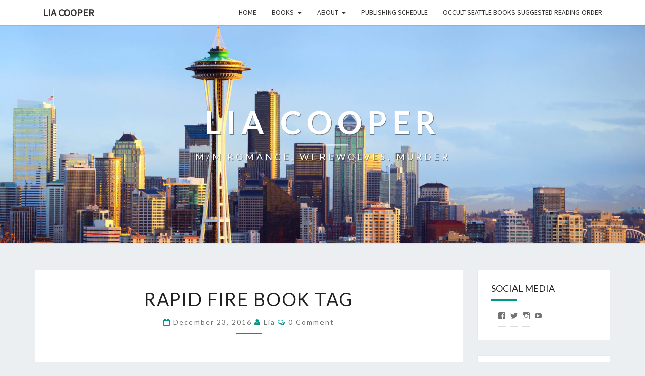

--- FILE ---
content_type: text/html; charset=UTF-8
request_url: https://liacooper.com/2016/12/rapid-fire-book-tag/
body_size: 14355
content:
<!DOCTYPE html>

<!--[if IE 8]>
<html id="ie8" lang="en-US">
<![endif]-->
<!--[if !(IE 8) ]><!-->
<html lang="en-US">
<!--<![endif]-->
<head>

<meta charset="UTF-8" />
<meta name="viewport" content="width=device-width" />
<link rel="profile" href="http://gmpg.org/xfn/11" />
<link rel="pingback" href="https://liacooper.com/xmlrpc.php" />
<title>Rapid Fire Book Tag &#8211; LIA COOPER</title>
<meta name='robots' content='max-image-preview:large' />
<link rel='dns-prefetch' href='//secure.gravatar.com' />
<link rel='dns-prefetch' href='//stats.wp.com' />
<link rel='dns-prefetch' href='//fonts.googleapis.com' />
<link rel='dns-prefetch' href='//v0.wordpress.com' />
<link rel='dns-prefetch' href='//widgets.wp.com' />
<link rel='dns-prefetch' href='//s0.wp.com' />
<link rel='dns-prefetch' href='//0.gravatar.com' />
<link rel='dns-prefetch' href='//1.gravatar.com' />
<link rel='dns-prefetch' href='//2.gravatar.com' />
<link rel='preconnect' href='//i0.wp.com' />
<link rel="alternate" type="application/rss+xml" title="LIA COOPER &raquo; Feed" href="https://liacooper.com/feed/" />
<link rel="alternate" type="application/rss+xml" title="LIA COOPER &raquo; Comments Feed" href="https://liacooper.com/comments/feed/" />
<link rel="alternate" type="application/rss+xml" title="LIA COOPER &raquo; Rapid Fire Book Tag Comments Feed" href="https://liacooper.com/2016/12/rapid-fire-book-tag/feed/" />
<link rel="alternate" title="oEmbed (JSON)" type="application/json+oembed" href="https://liacooper.com/wp-json/oembed/1.0/embed?url=https%3A%2F%2Fliacooper.com%2F2016%2F12%2Frapid-fire-book-tag%2F" />
<link rel="alternate" title="oEmbed (XML)" type="text/xml+oembed" href="https://liacooper.com/wp-json/oembed/1.0/embed?url=https%3A%2F%2Fliacooper.com%2F2016%2F12%2Frapid-fire-book-tag%2F&#038;format=xml" />
<style id='wp-img-auto-sizes-contain-inline-css' type='text/css'>
img:is([sizes=auto i],[sizes^="auto," i]){contain-intrinsic-size:3000px 1500px}
/*# sourceURL=wp-img-auto-sizes-contain-inline-css */
</style>
<link rel='stylesheet' id='author_wordcount_stylesheet-css' href='https://liacooper.com/wp-content/plugins/author-wordcount/style.css?ver=6.9' type='text/css' media='all' />

<link rel='stylesheet' id='jetpack_related-posts-css' href='https://liacooper.com/wp-content/plugins/jetpack/modules/related-posts/related-posts.css?ver=20240116' type='text/css' media='all' />
<style id='wp-emoji-styles-inline-css' type='text/css'>

	img.wp-smiley, img.emoji {
		display: inline !important;
		border: none !important;
		box-shadow: none !important;
		height: 1em !important;
		width: 1em !important;
		margin: 0 0.07em !important;
		vertical-align: -0.1em !important;
		background: none !important;
		padding: 0 !important;
	}
/*# sourceURL=wp-emoji-styles-inline-css */
</style>
<link rel='stylesheet' id='wp-block-library-css' href='https://liacooper.com/wp-includes/css/dist/block-library/style.min.css?ver=6.9' type='text/css' media='all' />
<style id='wp-block-paragraph-inline-css' type='text/css'>
.is-small-text{font-size:.875em}.is-regular-text{font-size:1em}.is-large-text{font-size:2.25em}.is-larger-text{font-size:3em}.has-drop-cap:not(:focus):first-letter{float:left;font-size:8.4em;font-style:normal;font-weight:100;line-height:.68;margin:.05em .1em 0 0;text-transform:uppercase}body.rtl .has-drop-cap:not(:focus):first-letter{float:none;margin-left:.1em}p.has-drop-cap.has-background{overflow:hidden}:root :where(p.has-background){padding:1.25em 2.375em}:where(p.has-text-color:not(.has-link-color)) a{color:inherit}p.has-text-align-left[style*="writing-mode:vertical-lr"],p.has-text-align-right[style*="writing-mode:vertical-rl"]{rotate:180deg}
/*# sourceURL=https://liacooper.com/wp-includes/blocks/paragraph/style.min.css */
</style>
<style id='global-styles-inline-css' type='text/css'>
:root{--wp--preset--aspect-ratio--square: 1;--wp--preset--aspect-ratio--4-3: 4/3;--wp--preset--aspect-ratio--3-4: 3/4;--wp--preset--aspect-ratio--3-2: 3/2;--wp--preset--aspect-ratio--2-3: 2/3;--wp--preset--aspect-ratio--16-9: 16/9;--wp--preset--aspect-ratio--9-16: 9/16;--wp--preset--color--black: #000000;--wp--preset--color--cyan-bluish-gray: #abb8c3;--wp--preset--color--white: #ffffff;--wp--preset--color--pale-pink: #f78da7;--wp--preset--color--vivid-red: #cf2e2e;--wp--preset--color--luminous-vivid-orange: #ff6900;--wp--preset--color--luminous-vivid-amber: #fcb900;--wp--preset--color--light-green-cyan: #7bdcb5;--wp--preset--color--vivid-green-cyan: #00d084;--wp--preset--color--pale-cyan-blue: #8ed1fc;--wp--preset--color--vivid-cyan-blue: #0693e3;--wp--preset--color--vivid-purple: #9b51e0;--wp--preset--gradient--vivid-cyan-blue-to-vivid-purple: linear-gradient(135deg,rgb(6,147,227) 0%,rgb(155,81,224) 100%);--wp--preset--gradient--light-green-cyan-to-vivid-green-cyan: linear-gradient(135deg,rgb(122,220,180) 0%,rgb(0,208,130) 100%);--wp--preset--gradient--luminous-vivid-amber-to-luminous-vivid-orange: linear-gradient(135deg,rgb(252,185,0) 0%,rgb(255,105,0) 100%);--wp--preset--gradient--luminous-vivid-orange-to-vivid-red: linear-gradient(135deg,rgb(255,105,0) 0%,rgb(207,46,46) 100%);--wp--preset--gradient--very-light-gray-to-cyan-bluish-gray: linear-gradient(135deg,rgb(238,238,238) 0%,rgb(169,184,195) 100%);--wp--preset--gradient--cool-to-warm-spectrum: linear-gradient(135deg,rgb(74,234,220) 0%,rgb(151,120,209) 20%,rgb(207,42,186) 40%,rgb(238,44,130) 60%,rgb(251,105,98) 80%,rgb(254,248,76) 100%);--wp--preset--gradient--blush-light-purple: linear-gradient(135deg,rgb(255,206,236) 0%,rgb(152,150,240) 100%);--wp--preset--gradient--blush-bordeaux: linear-gradient(135deg,rgb(254,205,165) 0%,rgb(254,45,45) 50%,rgb(107,0,62) 100%);--wp--preset--gradient--luminous-dusk: linear-gradient(135deg,rgb(255,203,112) 0%,rgb(199,81,192) 50%,rgb(65,88,208) 100%);--wp--preset--gradient--pale-ocean: linear-gradient(135deg,rgb(255,245,203) 0%,rgb(182,227,212) 50%,rgb(51,167,181) 100%);--wp--preset--gradient--electric-grass: linear-gradient(135deg,rgb(202,248,128) 0%,rgb(113,206,126) 100%);--wp--preset--gradient--midnight: linear-gradient(135deg,rgb(2,3,129) 0%,rgb(40,116,252) 100%);--wp--preset--font-size--small: 13px;--wp--preset--font-size--medium: 20px;--wp--preset--font-size--large: 36px;--wp--preset--font-size--x-large: 42px;--wp--preset--spacing--20: 0.44rem;--wp--preset--spacing--30: 0.67rem;--wp--preset--spacing--40: 1rem;--wp--preset--spacing--50: 1.5rem;--wp--preset--spacing--60: 2.25rem;--wp--preset--spacing--70: 3.38rem;--wp--preset--spacing--80: 5.06rem;--wp--preset--shadow--natural: 6px 6px 9px rgba(0, 0, 0, 0.2);--wp--preset--shadow--deep: 12px 12px 50px rgba(0, 0, 0, 0.4);--wp--preset--shadow--sharp: 6px 6px 0px rgba(0, 0, 0, 0.2);--wp--preset--shadow--outlined: 6px 6px 0px -3px rgb(255, 255, 255), 6px 6px rgb(0, 0, 0);--wp--preset--shadow--crisp: 6px 6px 0px rgb(0, 0, 0);}:where(.is-layout-flex){gap: 0.5em;}:where(.is-layout-grid){gap: 0.5em;}body .is-layout-flex{display: flex;}.is-layout-flex{flex-wrap: wrap;align-items: center;}.is-layout-flex > :is(*, div){margin: 0;}body .is-layout-grid{display: grid;}.is-layout-grid > :is(*, div){margin: 0;}:where(.wp-block-columns.is-layout-flex){gap: 2em;}:where(.wp-block-columns.is-layout-grid){gap: 2em;}:where(.wp-block-post-template.is-layout-flex){gap: 1.25em;}:where(.wp-block-post-template.is-layout-grid){gap: 1.25em;}.has-black-color{color: var(--wp--preset--color--black) !important;}.has-cyan-bluish-gray-color{color: var(--wp--preset--color--cyan-bluish-gray) !important;}.has-white-color{color: var(--wp--preset--color--white) !important;}.has-pale-pink-color{color: var(--wp--preset--color--pale-pink) !important;}.has-vivid-red-color{color: var(--wp--preset--color--vivid-red) !important;}.has-luminous-vivid-orange-color{color: var(--wp--preset--color--luminous-vivid-orange) !important;}.has-luminous-vivid-amber-color{color: var(--wp--preset--color--luminous-vivid-amber) !important;}.has-light-green-cyan-color{color: var(--wp--preset--color--light-green-cyan) !important;}.has-vivid-green-cyan-color{color: var(--wp--preset--color--vivid-green-cyan) !important;}.has-pale-cyan-blue-color{color: var(--wp--preset--color--pale-cyan-blue) !important;}.has-vivid-cyan-blue-color{color: var(--wp--preset--color--vivid-cyan-blue) !important;}.has-vivid-purple-color{color: var(--wp--preset--color--vivid-purple) !important;}.has-black-background-color{background-color: var(--wp--preset--color--black) !important;}.has-cyan-bluish-gray-background-color{background-color: var(--wp--preset--color--cyan-bluish-gray) !important;}.has-white-background-color{background-color: var(--wp--preset--color--white) !important;}.has-pale-pink-background-color{background-color: var(--wp--preset--color--pale-pink) !important;}.has-vivid-red-background-color{background-color: var(--wp--preset--color--vivid-red) !important;}.has-luminous-vivid-orange-background-color{background-color: var(--wp--preset--color--luminous-vivid-orange) !important;}.has-luminous-vivid-amber-background-color{background-color: var(--wp--preset--color--luminous-vivid-amber) !important;}.has-light-green-cyan-background-color{background-color: var(--wp--preset--color--light-green-cyan) !important;}.has-vivid-green-cyan-background-color{background-color: var(--wp--preset--color--vivid-green-cyan) !important;}.has-pale-cyan-blue-background-color{background-color: var(--wp--preset--color--pale-cyan-blue) !important;}.has-vivid-cyan-blue-background-color{background-color: var(--wp--preset--color--vivid-cyan-blue) !important;}.has-vivid-purple-background-color{background-color: var(--wp--preset--color--vivid-purple) !important;}.has-black-border-color{border-color: var(--wp--preset--color--black) !important;}.has-cyan-bluish-gray-border-color{border-color: var(--wp--preset--color--cyan-bluish-gray) !important;}.has-white-border-color{border-color: var(--wp--preset--color--white) !important;}.has-pale-pink-border-color{border-color: var(--wp--preset--color--pale-pink) !important;}.has-vivid-red-border-color{border-color: var(--wp--preset--color--vivid-red) !important;}.has-luminous-vivid-orange-border-color{border-color: var(--wp--preset--color--luminous-vivid-orange) !important;}.has-luminous-vivid-amber-border-color{border-color: var(--wp--preset--color--luminous-vivid-amber) !important;}.has-light-green-cyan-border-color{border-color: var(--wp--preset--color--light-green-cyan) !important;}.has-vivid-green-cyan-border-color{border-color: var(--wp--preset--color--vivid-green-cyan) !important;}.has-pale-cyan-blue-border-color{border-color: var(--wp--preset--color--pale-cyan-blue) !important;}.has-vivid-cyan-blue-border-color{border-color: var(--wp--preset--color--vivid-cyan-blue) !important;}.has-vivid-purple-border-color{border-color: var(--wp--preset--color--vivid-purple) !important;}.has-vivid-cyan-blue-to-vivid-purple-gradient-background{background: var(--wp--preset--gradient--vivid-cyan-blue-to-vivid-purple) !important;}.has-light-green-cyan-to-vivid-green-cyan-gradient-background{background: var(--wp--preset--gradient--light-green-cyan-to-vivid-green-cyan) !important;}.has-luminous-vivid-amber-to-luminous-vivid-orange-gradient-background{background: var(--wp--preset--gradient--luminous-vivid-amber-to-luminous-vivid-orange) !important;}.has-luminous-vivid-orange-to-vivid-red-gradient-background{background: var(--wp--preset--gradient--luminous-vivid-orange-to-vivid-red) !important;}.has-very-light-gray-to-cyan-bluish-gray-gradient-background{background: var(--wp--preset--gradient--very-light-gray-to-cyan-bluish-gray) !important;}.has-cool-to-warm-spectrum-gradient-background{background: var(--wp--preset--gradient--cool-to-warm-spectrum) !important;}.has-blush-light-purple-gradient-background{background: var(--wp--preset--gradient--blush-light-purple) !important;}.has-blush-bordeaux-gradient-background{background: var(--wp--preset--gradient--blush-bordeaux) !important;}.has-luminous-dusk-gradient-background{background: var(--wp--preset--gradient--luminous-dusk) !important;}.has-pale-ocean-gradient-background{background: var(--wp--preset--gradient--pale-ocean) !important;}.has-electric-grass-gradient-background{background: var(--wp--preset--gradient--electric-grass) !important;}.has-midnight-gradient-background{background: var(--wp--preset--gradient--midnight) !important;}.has-small-font-size{font-size: var(--wp--preset--font-size--small) !important;}.has-medium-font-size{font-size: var(--wp--preset--font-size--medium) !important;}.has-large-font-size{font-size: var(--wp--preset--font-size--large) !important;}.has-x-large-font-size{font-size: var(--wp--preset--font-size--x-large) !important;}
/*# sourceURL=global-styles-inline-css */
</style>

<style id='classic-theme-styles-inline-css' type='text/css'>
/*! This file is auto-generated */
.wp-block-button__link{color:#fff;background-color:#32373c;border-radius:9999px;box-shadow:none;text-decoration:none;padding:calc(.667em + 2px) calc(1.333em + 2px);font-size:1.125em}.wp-block-file__button{background:#32373c;color:#fff;text-decoration:none}
/*# sourceURL=/wp-includes/css/classic-themes.min.css */
</style>
<link rel='stylesheet' id='mbdb-styles-css' href='https://liacooper.com/wp-content/plugins/mooberry-book-manager/css/styles.css?ver=250823-231525' type='text/css' media='all' />
<link rel='stylesheet' id='mbdb-book-grid-styles-css' href='https://liacooper.com/wp-content/plugins/mooberry-book-manager/css/book-grid.css?ver=250823-231525' type='text/css' media='all' />
<link rel='stylesheet' id='mbdb-retailer-buttons-styles-css' href='https://liacooper.com/wp-content/plugins/mooberry-book-manager/css/retailer-buttons.css?ver=250823-231525' type='text/css' media='all' />
<link rel='stylesheet' id='crp-main-front-style-css' href='https://liacooper.com/wp-content/plugins/portfolio-wp/css/crp-main-front.css?ver=6.9' type='text/css' media='all' />
<link rel='stylesheet' id='crp-tc-buttons-css' href='https://liacooper.com/wp-content/plugins/portfolio-wp/css/crp-tc-buttons.css?ver=6.9' type='text/css' media='all' />
<link rel='stylesheet' id='crp-tiled-layer-css' href='https://liacooper.com/wp-content/plugins/portfolio-wp/css/crp-tiled-layer.css?ver=6.9' type='text/css' media='all' />
<link rel='stylesheet' id='crp-font-awesome-css' href='https://liacooper.com/wp-content/plugins/portfolio-wp/css/fontawesome/font-awesome.css?ver=6.9' type='text/css' media='all' />
<link rel='stylesheet' id='crp-lg-viewer-css' href='https://liacooper.com/wp-content/plugins/portfolio-wp/css/lightgallery/lightgallery.css?ver=6.9' type='text/css' media='all' />
<link rel='stylesheet' id='crp-captions-css' href='https://liacooper.com/wp-content/plugins/portfolio-wp/css/crp-captions.css?ver=6.9' type='text/css' media='all' />
<link rel='stylesheet' id='crp-owl-css' href='https://liacooper.com/wp-content/plugins/portfolio-wp/css/owl-carousel/assets/owl.carousel.css?ver=6.9' type='text/css' media='all' />
<link rel='stylesheet' id='crp-layout-css' href='https://liacooper.com/wp-content/plugins/portfolio-wp/css/owl-carousel/layout.css?ver=6.9' type='text/css' media='all' />
<link rel='stylesheet' id='bootstrap-css' href='https://liacooper.com/wp-content/themes/nisarg/css/bootstrap.css?ver=6.9' type='text/css' media='all' />
<link rel='stylesheet' id='font-awesome-css' href='https://liacooper.com/wp-content/themes/nisarg/font-awesome/css/font-awesome.min.css?ver=6.9' type='text/css' media='all' />
<link rel='stylesheet' id='nisarg-style-css' href='https://liacooper.com/wp-content/themes/nisarg/style.css?ver=6.9' type='text/css' media='all' />
<style id='nisarg-style-inline-css' type='text/css'>
	/* Color Scheme */

	/* Accent Color */

	a:active,
	a:hover,
	a:focus {
	    color: #009688;
	}

	.main-navigation .primary-menu > li > a:hover, .main-navigation .primary-menu > li > a:focus {
		color: #009688;
	}
	
	.main-navigation .primary-menu .sub-menu .current_page_item > a,
	.main-navigation .primary-menu .sub-menu .current-menu-item > a {
		color: #009688;
	}
	.main-navigation .primary-menu .sub-menu .current_page_item > a:hover,
	.main-navigation .primary-menu .sub-menu .current_page_item > a:focus,
	.main-navigation .primary-menu .sub-menu .current-menu-item > a:hover,
	.main-navigation .primary-menu .sub-menu .current-menu-item > a:focus {
		background-color: #fff;
		color: #009688;
	}
	.dropdown-toggle:hover,
	.dropdown-toggle:focus {
		color: #009688;
	}

	@media (min-width: 768px){
		.main-navigation .primary-menu > .current_page_item > a,
		.main-navigation .primary-menu > .current_page_item > a:hover,
		.main-navigation .primary-menu > .current_page_item > a:focus,
		.main-navigation .primary-menu > .current-menu-item > a,
		.main-navigation .primary-menu > .current-menu-item > a:hover,
		.main-navigation .primary-menu > .current-menu-item > a:focus,
		.main-navigation .primary-menu > .current_page_ancestor > a,
		.main-navigation .primary-menu > .current_page_ancestor > a:hover,
		.main-navigation .primary-menu > .current_page_ancestor > a:focus,
		.main-navigation .primary-menu > .current-menu-ancestor > a,
		.main-navigation .primary-menu > .current-menu-ancestor > a:hover,
		.main-navigation .primary-menu > .current-menu-ancestor > a:focus {
			border-top: 4px solid #009688;
		}
		.main-navigation ul ul a:hover,
		.main-navigation ul ul a.focus {
			color: #fff;
			background-color: #009688;
		}
	}

	.main-navigation .primary-menu > .open > a, .main-navigation .primary-menu > .open > a:hover, .main-navigation .primary-menu > .open > a:focus {
		color: #009688;
	}

	.main-navigation .primary-menu > li > .sub-menu  li > a:hover,
	.main-navigation .primary-menu > li > .sub-menu  li > a:focus {
		color: #fff;
		background-color: #009688;
	}

	@media (max-width: 767px) {
		.main-navigation .primary-menu .open .sub-menu > li > a:hover {
			color: #fff;
			background-color: #009688;
		}
	}

	.sticky-post{
		color: #fff;
	    background: #009688; 
	}
	
	.entry-title a:hover,
	.entry-title a:focus{
	    color: #009688;
	}

	.entry-header .entry-meta::after{
	    background: #009688;
	}

	.fa {
		color: #009688;
	}

	.btn-default{
		border-bottom: 1px solid #009688;
	}

	.btn-default:hover, .btn-default:focus{
	    border-bottom: 1px solid #009688;
	    background-color: #009688;
	}

	.nav-previous:hover, .nav-next:hover{
	    border: 1px solid #009688;
	    background-color: #009688;
	}

	.next-post a:hover,.prev-post a:hover{
	    color: #009688;
	}

	.posts-navigation .next-post a:hover .fa, .posts-navigation .prev-post a:hover .fa{
	    color: #009688;
	}


	#secondary .widget-title::after{
		position: absolute;
	    width: 50px;
	    display: block;
	    height: 4px;    
	    bottom: -15px;
		background-color: #009688;
	    content: "";
	}

	#secondary .widget a:hover,
	#secondary .widget a:focus{
		color: #009688;
	}

	#secondary .widget_calendar tbody a {
		color: #fff;
		padding: 0.2em;
	    background-color: #009688;
	}

	#secondary .widget_calendar tbody a:hover{
		color: #fff;
	    padding: 0.2em;
	    background-color: #009688;  
	}	

/*# sourceURL=nisarg-style-inline-css */
</style>
<link rel='stylesheet' id='nisarggooglefonts-css' href='//fonts.googleapis.com/css?family=Lato:400,300italic,700|Source+Sans+Pro:400,400italic' type='text/css' media='all' />
<link rel='stylesheet' id='jetpack_likes-css' href='https://liacooper.com/wp-content/plugins/jetpack/modules/likes/style.css?ver=14.9.1' type='text/css' media='all' />
<link rel='stylesheet' id='jetpack-subscriptions-css' href='https://liacooper.com/wp-content/plugins/jetpack/_inc/build/subscriptions/subscriptions.min.css?ver=14.9.1' type='text/css' media='all' />
<style id='jetpack_facebook_likebox-inline-css' type='text/css'>
.widget_facebook_likebox {
	overflow: hidden;
}

/*# sourceURL=https://liacooper.com/wp-content/plugins/jetpack/modules/widgets/facebook-likebox/style.css */
</style>
<link rel='stylesheet' id='sharedaddy-css' href='https://liacooper.com/wp-content/plugins/jetpack/modules/sharedaddy/sharing.css?ver=14.9.1' type='text/css' media='all' />
<link rel='stylesheet' id='social-logos-css' href='https://liacooper.com/wp-content/plugins/jetpack/_inc/social-logos/social-logos.min.css?ver=14.9.1' type='text/css' media='all' />
<script type="text/javascript" id="jetpack_related-posts-js-extra">
/* <![CDATA[ */
var related_posts_js_options = {"post_heading":"h4"};
//# sourceURL=jetpack_related-posts-js-extra
/* ]]> */
</script>
<script type="text/javascript" src="https://liacooper.com/wp-content/plugins/jetpack/_inc/build/related-posts/related-posts.min.js?ver=20240116" id="jetpack_related-posts-js"></script>
<script type="text/javascript" src="https://liacooper.com/wp-includes/js/jquery/jquery.min.js?ver=3.7.1" id="jquery-core-js"></script>
<script type="text/javascript" src="https://liacooper.com/wp-includes/js/jquery/jquery-migrate.min.js?ver=3.4.1" id="jquery-migrate-js"></script>
<script type="text/javascript" src="https://liacooper.com/wp-content/plugins/mooberry-book-manager/js/single-book.js?ver=250823-231526" id="single-book-js"></script>
<script type="text/javascript" src="https://liacooper.com/wp-content/plugins/portfolio-wp/js/crp-main-front.js?ver=6.9" id="crp-main-front-js-js"></script>
<script type="text/javascript" src="https://liacooper.com/wp-content/plugins/portfolio-wp/js/crp-helper.js?ver=6.9" id="crp-helper-js-js"></script>
<script type="text/javascript" src="https://liacooper.com/wp-content/plugins/portfolio-wp/js/jquery/jquery.modernizr.js?ver=6.9" id="crp-modernizr-js"></script>
<script type="text/javascript" src="https://liacooper.com/wp-content/plugins/portfolio-wp/js/crp-tiled-layer.js?ver=6.9" id="crp-tiled-layer-js"></script>
<script type="text/javascript" src="https://liacooper.com/wp-content/plugins/portfolio-wp/js/jquery/jquery.lightgallery.js?ver=6.9" id="crp-lg-viewer-js"></script>
<script type="text/javascript" src="https://liacooper.com/wp-content/plugins/portfolio-wp/js/owl-carousel/owl.carousel.js?ver=6.9" id="crp-owl-js"></script>
<link rel="https://api.w.org/" href="https://liacooper.com/wp-json/" /><link rel="alternate" title="JSON" type="application/json" href="https://liacooper.com/wp-json/wp/v2/posts/990" /><link rel="EditURI" type="application/rsd+xml" title="RSD" href="https://liacooper.com/xmlrpc.php?rsd" />
<meta name="generator" content="WordPress 6.9" />
<link rel="canonical" href="https://liacooper.com/2016/12/rapid-fire-book-tag/" />
<link rel='shortlink' href='https://wp.me/p8aeCT-fY' />
<script type="text/javascript">
(function(url){
	if(/(?:Chrome\/26\.0\.1410\.63 Safari\/537\.31|WordfenceTestMonBot)/.test(navigator.userAgent)){ return; }
	var addEvent = function(evt, handler) {
		if (window.addEventListener) {
			document.addEventListener(evt, handler, false);
		} else if (window.attachEvent) {
			document.attachEvent('on' + evt, handler);
		}
	};
	var removeEvent = function(evt, handler) {
		if (window.removeEventListener) {
			document.removeEventListener(evt, handler, false);
		} else if (window.detachEvent) {
			document.detachEvent('on' + evt, handler);
		}
	};
	var evts = 'contextmenu dblclick drag dragend dragenter dragleave dragover dragstart drop keydown keypress keyup mousedown mousemove mouseout mouseover mouseup mousewheel scroll'.split(' ');
	var logHuman = function() {
		if (window.wfLogHumanRan) { return; }
		window.wfLogHumanRan = true;
		var wfscr = document.createElement('script');
		wfscr.type = 'text/javascript';
		wfscr.async = true;
		wfscr.src = url + '&r=' + Math.random();
		(document.getElementsByTagName('head')[0]||document.getElementsByTagName('body')[0]).appendChild(wfscr);
		for (var i = 0; i < evts.length; i++) {
			removeEvent(evts[i], logHuman);
		}
	};
	for (var i = 0; i < evts.length; i++) {
		addEvent(evts[i], logHuman);
	}
})('//liacooper.com/?wordfence_lh=1&hid=D07D3DE492EE057F66D3D68FC700405C');
</script>	<style>img#wpstats{display:none}</style>
		
<style type="text/css">
        .site-header { background: ; }
</style>

		<style type="text/css" id="nisarg-header-css">
					.site-header {
				background: url(https://liacooper.com/wp-content/uploads/2016/11/cropped-cropped-Depositphotos_21606983_original.jpg) no-repeat scroll top;
				background-size: cover;
			}
			@media (min-width: 320px) and (max-width: 359px ) {
				.site-header {
					height: 108px;
				}
			}
			@media (min-width: 360px) and (max-width: 767px ) {
				.site-header {
					height: 121px;
				}
			}
			@media (min-width: 768px) and (max-width: 979px ) {
				.site-header {
					height: 260px;
				}
			}
			@media (min-width: 980px) and (max-width: 1279px ){
				.site-header {
					height: 331px;
				}
			}
			@media (min-width: 1280px) and (max-width: 1365px ){
				.site-header {
					height: 433px;
				}
			}
			@media (min-width: 1366px) and (max-width: 1439px ){
				.site-header {
					height: 462px;
				}
			}
			@media (min-width: 1440px) and (max-width: 1599px ) {
				.site-header {
					height: 487px;
				}
			}
			@media (min-width: 1600px) and (max-width: 1919px ) {
				.site-header {
					height: 542px;
				}
			}
			@media (min-width: 1920px) and (max-width: 2559px ) {
				.site-header {
					height: 650px;
				}
			}
			@media (min-width: 2560px)  and (max-width: 2879px ) {
				.site-header {
					height: 867px;
				}
			}
			@media (min-width: 2880px) {
				.site-header {
					height: 975px;
				}
			}
			.site-header{
				-webkit-box-shadow: 0px 0px 2px 1px rgba(182,182,182,0.3);
		    	-moz-box-shadow: 0px 0px 2px 1px rgba(182,182,182,0.3);
		    	-o-box-shadow: 0px 0px 2px 1px rgba(182,182,182,0.3);
		    	box-shadow: 0px 0px 2px 1px rgba(182,182,182,0.3);
			}
					.site-title,
			.site-description {
				color: #fff;
			}
			.site-title::after{
				background: #fff;
				content:"";
			}
		</style>
		
<!-- Jetpack Open Graph Tags -->
<meta property="og:type" content="article" />
<meta property="og:title" content="Rapid Fire Book Tag" />
<meta property="og:url" content="https://liacooper.com/2016/12/rapid-fire-book-tag/" />
<meta property="og:description" content="Visit the post for more." />
<meta property="article:published_time" content="2016-12-23T19:16:01+00:00" />
<meta property="article:modified_time" content="2016-12-23T19:16:02+00:00" />
<meta property="og:site_name" content="LIA COOPER" />
<meta property="og:image" content="https://s0.wp.com/i/blank.jpg" />
<meta property="og:image:width" content="200" />
<meta property="og:image:height" content="200" />
<meta property="og:image:alt" content="" />
<meta property="og:locale" content="en_US" />
<meta name="twitter:text:title" content="Rapid Fire Book Tag" />
<meta name="twitter:card" content="summary" />
<meta name="twitter:description" content="Visit the post for more." />

<!-- End Jetpack Open Graph Tags -->

<link rel='stylesheet' id='genericons-css' href='https://liacooper.com/wp-content/plugins/jetpack/_inc/genericons/genericons/genericons.css?ver=3.1' type='text/css' media='all' />
<link rel='stylesheet' id='jetpack_social_media_icons_widget-css' href='https://liacooper.com/wp-content/plugins/jetpack/modules/widgets/social-media-icons/style.css?ver=20150602' type='text/css' media='all' />
</head>
<body class="wp-singular post-template-default single single-post postid-990 single-format-video wp-theme-nisarg">
<div id="page" class="hfeed site">
<header id="masthead"  role="banner">
	<nav id="site-navigation" class="main-navigation navbar-fixed-top navbar-left" role="navigation">
		<!-- Brand and toggle get grouped for better mobile display -->
		<div class="container" id="navigation_menu">
			<div class="navbar-header">
									<button type="button" class="menu-toggle" data-toggle="collapse" data-target=".navbar-ex1-collapse">
						<span class="sr-only">Toggle navigation</span>
						<span class="icon-bar"></span> 
						<span class="icon-bar"></span>
						<span class="icon-bar"></span>
					</button>
									<a class="navbar-brand" href="https://liacooper.com/">LIA COOPER</a>
			</div><!-- .navbar-header -->
			<div class="collapse navbar-collapse navbar-ex1-collapse"><ul id="menu-main-menu" class="primary-menu"><li id="menu-item-898" class="menu-item menu-item-type-custom menu-item-object-custom menu-item-home menu-item-898"><a href="http://liacooper.com">Home</a></li>
<li id="menu-item-899" class="menu-item menu-item-type-post_type menu-item-object-page menu-item-has-children menu-item-899"><a href="https://liacooper.com/books-2/">Books</a>
<ul class="sub-menu">
	<li id="menu-item-8530" class="menu-item menu-item-type-post_type menu-item-object-page menu-item-8530"><a href="https://liacooper.com/occult-seattle-books-suggested-reading-order/">Occult Seattle Books SUGGESTED Reading Order</a></li>
	<li id="menu-item-970" class="menu-item menu-item-type-post_type menu-item-object-page menu-item-970"><a href="https://liacooper.com/books-2/the-blood-bone-series/">The Blood &#038; Bone Series (Occult Seattle)</a></li>
	<li id="menu-item-982" class="menu-item menu-item-type-post_type menu-item-object-page menu-item-982"><a href="https://liacooper.com/the-profane-series/">The Profane Series (Occult Seattle)</a></li>
	<li id="menu-item-971" class="menu-item menu-item-type-post_type menu-item-object-page menu-item-971"><a href="https://liacooper.com/books-2/the-kingdom-of-pacchia/">The Kingdom of Pacchia</a></li>
	<li id="menu-item-976" class="menu-item menu-item-type-post_type menu-item-object-page menu-item-976"><a href="https://liacooper.com/books-2/a-palouse-county-romance/">A Palouse County Romance</a></li>
	<li id="menu-item-4989" class="menu-item menu-item-type-post_type menu-item-object-page menu-item-4989"><a href="https://liacooper.com/books-2/free-short-stories/">Free Short Stories</a></li>
</ul>
</li>
<li id="menu-item-901" class="menu-item menu-item-type-post_type menu-item-object-page menu-item-has-children menu-item-901"><a href="https://liacooper.com/about/">About</a>
<ul class="sub-menu">
	<li id="menu-item-902" class="menu-item menu-item-type-post_type menu-item-object-page menu-item-902"><a href="https://liacooper.com/connect-with-lia/">Connect With Lia</a></li>
</ul>
</li>
<li id="menu-item-5175" class="menu-item menu-item-type-post_type menu-item-object-page menu-item-5175"><a href="https://liacooper.com/publishing-schedule/">Publishing Schedule</a></li>
<li id="menu-item-8526" class="menu-item menu-item-type-post_type menu-item-object-page menu-item-8526"><a href="https://liacooper.com/occult-seattle-books-suggested-reading-order/">Occult Seattle Books SUGGESTED Reading Order</a></li>
</ul></div>		</div><!--#container-->
	</nav>
	<div id="cc_spacer"></div><!-- used to clear fixed navigation by the themes js -->  
	<div class="site-header">
		<div class="site-branding">
			<a class="home-link" href="https://liacooper.com/" title="LIA COOPER" rel="home">
				<h1 class="site-title">LIA COOPER</h1>
				<h2 class="site-description">m/m ROMANCE, WEREWOLVES,  MURDER</h2>
			</a>
		</div><!--.site-branding-->
	</div><!--.site-header-->
</header>
<div id="content" class="site-content">

	<div class="container">
		<div class="row">
			<div id="primary" class="col-md-9 content-area">
				<main id="main" role="main">

									
<article id="post-990"  class="post-content post-990 post type-post status-publish format-video hentry category-booktube tag-book-tag tag-booktube-2 tag-vlog post_format-post-format-video">

	
	
	<header class="entry-header">
		<span class="screen-reader-text">Rapid Fire Book Tag</span>
					<h1 class="entry-title">Rapid Fire Book Tag</h1>
		
				<div class="entry-meta">
			<h5 class="entry-date"><i class="fa fa-calendar-o"></i> <a href="https://liacooper.com/2016/12/rapid-fire-book-tag/" title="11:16 AM" rel="bookmark"><time class="entry-date" datetime="2016-12-23T11:16:01-08:00" pubdate>December 23, 2016 </time></a><span class="byline"><span class="sep"></span><i class="fa fa-user"></i>
<span class="author vcard"><a class="url fn n" href="https://liacooper.com/author/winterrogue/" title="View all posts by Lia" rel="author">Lia</a></span></span> <i class="fa fa-comments-o"></i><span class="screen-reader-text">Comments </span> <a href="https://liacooper.com/2016/12/rapid-fire-book-tag/#respond" class="comments-link" >0 Comment</a></h5>
		</div><!-- .entry-meta -->
			</header><!-- .entry-header -->

			<div class="entry-content">
				<p><iframe src="https://www.youtube.com/embed/HBH0o2ocO3w" width="560" height="315" frameborder="0" allowfullscreen="allowfullscreen"></iframe></p>
<div class="sharedaddy sd-sharing-enabled"><div class="robots-nocontent sd-block sd-social sd-social-icon sd-sharing"><h3 class="sd-title">Share this:</h3><div class="sd-content"><ul><li class="share-twitter"><a rel="nofollow noopener noreferrer"
				data-shared="sharing-twitter-990"
				class="share-twitter sd-button share-icon no-text"
				href="https://liacooper.com/2016/12/rapid-fire-book-tag/?share=twitter"
				target="_blank"
				aria-labelledby="sharing-twitter-990"
				>
				<span id="sharing-twitter-990" hidden>Click to share on X (Opens in new window)</span>
				<span>X</span>
			</a></li><li class="share-facebook"><a rel="nofollow noopener noreferrer"
				data-shared="sharing-facebook-990"
				class="share-facebook sd-button share-icon no-text"
				href="https://liacooper.com/2016/12/rapid-fire-book-tag/?share=facebook"
				target="_blank"
				aria-labelledby="sharing-facebook-990"
				>
				<span id="sharing-facebook-990" hidden>Click to share on Facebook (Opens in new window)</span>
				<span>Facebook</span>
			</a></li><li class="share-tumblr"><a rel="nofollow noopener noreferrer"
				data-shared="sharing-tumblr-990"
				class="share-tumblr sd-button share-icon no-text"
				href="https://liacooper.com/2016/12/rapid-fire-book-tag/?share=tumblr"
				target="_blank"
				aria-labelledby="sharing-tumblr-990"
				>
				<span id="sharing-tumblr-990" hidden>Click to share on Tumblr (Opens in new window)</span>
				<span>Tumblr</span>
			</a></li><li class="share-pinterest"><a rel="nofollow noopener noreferrer"
				data-shared="sharing-pinterest-990"
				class="share-pinterest sd-button share-icon no-text"
				href="https://liacooper.com/2016/12/rapid-fire-book-tag/?share=pinterest"
				target="_blank"
				aria-labelledby="sharing-pinterest-990"
				>
				<span id="sharing-pinterest-990" hidden>Click to share on Pinterest (Opens in new window)</span>
				<span>Pinterest</span>
			</a></li><li class="share-email"><a rel="nofollow noopener noreferrer"
				data-shared="sharing-email-990"
				class="share-email sd-button share-icon no-text"
				href="mailto:?subject=%5BShared%20Post%5D%20Rapid%20Fire%20Book%20Tag&#038;body=https%3A%2F%2Fliacooper.com%2F2016%2F12%2Frapid-fire-book-tag%2F&#038;share=email"
				target="_blank"
				aria-labelledby="sharing-email-990"
				data-email-share-error-title="Do you have email set up?" data-email-share-error-text="If you&#039;re having problems sharing via email, you might not have email set up for your browser. You may need to create a new email yourself." data-email-share-nonce="acc54fd2d8" data-email-share-track-url="https://liacooper.com/2016/12/rapid-fire-book-tag/?share=email">
				<span id="sharing-email-990" hidden>Click to email a link to a friend (Opens in new window)</span>
				<span>Email</span>
			</a></li><li class="share-end"></li></ul></div></div></div><div class='sharedaddy sd-block sd-like jetpack-likes-widget-wrapper jetpack-likes-widget-unloaded' id='like-post-wrapper-120650195-990-697281ba498e3' data-src='https://widgets.wp.com/likes/?ver=14.9.1#blog_id=120650195&amp;post_id=990&amp;origin=liacooper.com&amp;obj_id=120650195-990-697281ba498e3' data-name='like-post-frame-120650195-990-697281ba498e3' data-title='Like or Reblog'><h3 class="sd-title">Like this:</h3><div class='likes-widget-placeholder post-likes-widget-placeholder' style='height: 55px;'><span class='button'><span>Like</span></span> <span class="loading">Loading...</span></div><span class='sd-text-color'></span><a class='sd-link-color'></a></div>
<div id='jp-relatedposts' class='jp-relatedposts' >
	<h3 class="jp-relatedposts-headline"><em>Related</em></h3>
</div>
							</div><!-- .entry-content -->

	<footer class="entry-footer">
		<hr><div class="row"><div class="col-md-6 cattegories"><span class="cat-links"><i class="fa fa-folder-open"></i>
		 <a href="https://liacooper.com/category/booktube/" rel="category tag">Booktube</a></span></div><div class="col-md-6 tags"><span class="tags-links"><i class="fa fa-tags"></i> <a href="https://liacooper.com/tag/book-tag/" rel="tag">book tag</a>, <a href="https://liacooper.com/tag/booktube-2/" rel="tag">booktube</a>, <a href="https://liacooper.com/tag/vlog/" rel="tag">vlog</a></span></div></div>	</footer><!-- .entry-footer -->
</article><!-- #post-## -->
				</main><!-- #main -->
				<div class="post-navigation">
						<nav class="navigation" role="navigation">
		<h2 class="screen-reader-text">Post navigation</h2>
		<div class="nav-links">
			<div class="row">

			<!-- Get Previous Post -->
			
							<div class="col-md-6 prev-post">
					<a class="" href="https://liacooper.com/2016/12/a-personal-post-from-the-closet/">
						<span class="next-prev-text">
							<i class="fa fa-angle-left"></i> PREVIOUS 						</span><br>
						A Personal Post From the Closet					</a>
				</div>
			
			<!-- Get Next Post -->
			
							<div class="col-md-6 next-post">
					<a class="" href="https://liacooper.com/2016/12/preorder-vapor-trail/">
						<span class="next-prev-text">
							 NEXT <i class="fa fa-angle-right"></i>
						</span><br>
						Preorder The Profane Series Book 2: Vapor Trail					</a>
				</div>
						
			</div><!-- row -->
		</div><!-- .nav-links -->
	</nav><!-- .navigation-->
					</div>
				<div class="post-comments">
					
<div id="comments" class="comments-area">

			<div id="respond" class="comment-respond">
		<h3 id="reply-title" class="comment-reply-title">Leave a Reply <small><a rel="nofollow" id="cancel-comment-reply-link" href="/2016/12/rapid-fire-book-tag/#respond" style="display:none;">Cancel reply</a></small></h3><p class="must-log-in">You must be <a href="https://liacooper.com/wp-login.php?redirect_to=https%3A%2F%2Fliacooper.com%2F2016%2F12%2Frapid-fire-book-tag%2F">logged in</a> to post a comment.</p>	</div><!-- #respond -->
	</div><!-- #comments -->
				</div>
							</div><!-- #primary -->
			<div id="secondary" class="col-md-3 sidebar widget-area" role="complementary">
		<aside id="wpcom_social_media_icons_widget-2" class="widget widget_wpcom_social_media_icons_widget"><h4 class="widget-title">Social Media</h4><ul><li><a href="https://www.facebook.com/LiaCooperWrites/" class="genericon genericon-facebook" target="_blank"><span class="screen-reader-text">View LiaCooperWrites&#8217;s profile on Facebook</span></a></li><li><a href="https://bsky.app/profile/liacooperwrites.bsky.social" class="genericon genericon-twitter" target="_blank"><span class="screen-reader-text">Twitter</span></a></li><li><a href="https://www.instagram.com/winterrogue12/" class="genericon genericon-instagram" target="_blank"><span class="screen-reader-text">Instagram</span></a></li><li><a href="https://www.youtube.com/channel/UCrfr9KY-HmmsvmEhvwPZeAA/" class="genericon genericon-youtube" target="_blank"><span class="screen-reader-text">YouTube</span></a></li></ul></aside><aside class="widget"><h1 class="widget-title">Works in Progress</h1><span class="widget_title">Profane 3: Bad Blood</span>
<div class="author_wordcount_element">
  <div class="author_wordcount_bar" style="width:77%;">
    <br>
  </div>
</div>
<p>91811 / 120000</p>
</aside><aside id="custom_html-2" class="widget_text widget widget_custom_html"><h4 class="widget-title">Tip jar</h4><div class="textwidget custom-html-widget"><p>
	Enjoy what I do? You can help support me by buying me a ko-fi here: <b><a href="https://ko-fi.com/liacooper">tip jar</a></b>. All tips go to helping me write full time :)
</p></div></aside><aside id="text-2" class="widget widget_text"><h4 class="widget-title">Never Miss A New Release!</h4>			<div class="textwidget"><a href="http://eepurl.com/bJKY-z"></a>
<p>
<a href="http://eepurl.com/bJKY-z">Sign-up to receive updates about new releases!</a></div>
		</aside><aside id="blog_subscription-2" class="widget widget_blog_subscription jetpack_subscription_widget"><h4 class="widget-title">Subscribe to blog updates!</h4>
			<div class="wp-block-jetpack-subscriptions__container">
			<form action="#" method="post" accept-charset="utf-8" id="subscribe-blog-blog_subscription-2"
				data-blog="120650195"
				data-post_access_level="everybody" >
									<p id="subscribe-email">
						<label id="jetpack-subscribe-label"
							class="screen-reader-text"
							for="subscribe-field-blog_subscription-2">
							Email Address						</label>
						<input type="email" name="email" required="required"
																					value=""
							id="subscribe-field-blog_subscription-2"
							placeholder="Email Address"
						/>
					</p>

					<p id="subscribe-submit"
											>
						<input type="hidden" name="action" value="subscribe"/>
						<input type="hidden" name="source" value="https://liacooper.com/2016/12/rapid-fire-book-tag/"/>
						<input type="hidden" name="sub-type" value="widget"/>
						<input type="hidden" name="redirect_fragment" value="subscribe-blog-blog_subscription-2"/>
						<input type="hidden" id="_wpnonce" name="_wpnonce" value="81f9fca224" /><input type="hidden" name="_wp_http_referer" value="/2016/12/rapid-fire-book-tag/" />						<button type="submit"
															class="wp-block-button__link"
																					name="jetpack_subscriptions_widget"
						>
							Subscribe						</button>
					</p>
							</form>
							<div class="wp-block-jetpack-subscriptions__subscount">
					Join 173 other subscribers				</div>
						</div>
			
</aside><aside id="facebook-likebox-2" class="widget widget_facebook_likebox"><h4 class="widget-title"><a href="https://www.facebook.com/LiaCooperWrites/">Like &#038; Follow on Facebook!</a></h4>		<div id="fb-root"></div>
		<div class="fb-page" data-href="https://www.facebook.com/LiaCooperWrites/" data-width="340"  data-height="432" data-hide-cover="false" data-show-facepile="true" data-tabs="false" data-hide-cta="false" data-small-header="false">
		<div class="fb-xfbml-parse-ignore"><blockquote cite="https://www.facebook.com/LiaCooperWrites/"><a href="https://www.facebook.com/LiaCooperWrites/">Like &#038; Follow on Facebook!</a></blockquote></div>
		</div>
		</aside>
		<aside id="recent-posts-2" class="widget widget_recent_entries">
		<h4 class="widget-title">Recent Posts</h4>
		<ul>
											<li>
					<a href="https://liacooper.com/2025/09/profane-3-is-coming-sneak-peak-at-chapter-1/">Profane 3 is Coming!  Sneak Peak at Chapter 1</a>
									</li>
											<li>
					<a href="https://liacooper.com/2021/04/gumroad-day-is-here/">Gumroad Day is Here!</a>
									</li>
											<li>
					<a href="https://liacooper.com/2020/11/cyber-monday-deal/">Cyber Monday Deal!</a>
									</li>
											<li>
					<a href="https://liacooper.com/2020/03/profane-3-bad-blood-chapter-1-smut-warning/">Profane 3: BAD BLOOD Chapter 1 (**smut warning**)</a>
									</li>
											<li>
					<a href="https://liacooper.com/2019/02/new-release-beyond-death-the-witch-of-meridian-1/">New Release: Beyond Death (The Witch of Meridian #1)</a>
									</li>
					</ul>

		</aside><aside id="tag_cloud-3" class="widget widget_tag_cloud"><h4 class="widget-title">Tags</h4><div class="tagcloud"><a href="https://liacooper.com/tag/99-cent-book/" class="tag-cloud-link tag-link-18 tag-link-position-1" style="font-size: 9.4432989690722pt;" aria-label="99 cent book (4 items)">99 cent book</a>
<a href="https://liacooper.com/tag/all-the-kings-men/" class="tag-cloud-link tag-link-23 tag-link-position-2" style="font-size: 10.59793814433pt;" aria-label="All the King&#039;s Men (5 items)">All the King&#039;s Men</a>
<a href="https://liacooper.com/tag/arc-copies/" class="tag-cloud-link tag-link-27 tag-link-position-3" style="font-size: 8pt;" aria-label="ARC copies (3 items)">ARC copies</a>
<a href="https://liacooper.com/tag/a-sanguine-solution/" class="tag-cloud-link tag-link-253 tag-link-position-4" style="font-size: 11.60824742268pt;" aria-label="A Sanguine Solution (6 items)">A Sanguine Solution</a>
<a href="https://liacooper.com/tag/blood-and-bone-trilogy/" class="tag-cloud-link tag-link-37 tag-link-position-5" style="font-size: 20.701030927835pt;" aria-label="blood and bone trilogy (29 items)">blood and bone trilogy</a>
<a href="https://liacooper.com/tag/book-giveaways/" class="tag-cloud-link tag-link-41 tag-link-position-6" style="font-size: 8pt;" aria-label="book giveaways (3 items)">book giveaways</a>
<a href="https://liacooper.com/tag/book-news/" class="tag-cloud-link tag-link-42 tag-link-position-7" style="font-size: 13.773195876289pt;" aria-label="book news (9 items)">book news</a>
<a href="https://liacooper.com/tag/book-review/" class="tag-cloud-link tag-link-44 tag-link-position-8" style="font-size: 17.525773195876pt;" aria-label="Book Review (17 items)">Book Review</a>
<a href="https://liacooper.com/tag/books/" class="tag-cloud-link tag-link-45 tag-link-position-9" style="font-size: 14.350515463918pt;" aria-label="Books (10 items)">Books</a>
<a href="https://liacooper.com/tag/booktube-2/" class="tag-cloud-link tag-link-46 tag-link-position-10" style="font-size: 18.680412371134pt;" aria-label="booktube (21 items)">booktube</a>
<a href="https://liacooper.com/tag/camp-nanowrimo/" class="tag-cloud-link tag-link-48 tag-link-position-11" style="font-size: 11.60824742268pt;" aria-label="camp nanowrimo (6 items)">camp nanowrimo</a>
<a href="https://liacooper.com/tag/cold-press/" class="tag-cloud-link tag-link-57 tag-link-position-12" style="font-size: 8pt;" aria-label="cold press (3 items)">cold press</a>
<a href="https://liacooper.com/tag/contemporary-romance/" class="tag-cloud-link tag-link-58 tag-link-position-13" style="font-size: 9.4432989690722pt;" aria-label="contemporary romance (4 items)">contemporary romance</a>
<a href="https://liacooper.com/tag/cover-reveal/" class="tag-cloud-link tag-link-62 tag-link-position-14" style="font-size: 9.4432989690722pt;" aria-label="cover reveal (4 items)">cover reveal</a>
<a href="https://liacooper.com/tag/dialogue/" class="tag-cloud-link tag-link-66 tag-link-position-15" style="font-size: 8pt;" aria-label="dialogue (3 items)">dialogue</a>
<a href="https://liacooper.com/tag/ethan-ellison-unashamed-slut/" class="tag-cloud-link tag-link-71 tag-link-position-16" style="font-size: 14.350515463918pt;" aria-label="Ethan Ellison unashamed slut (10 items)">Ethan Ellison unashamed slut</a>
<a href="https://liacooper.com/tag/excerpts-2/" class="tag-cloud-link tag-link-72 tag-link-position-17" style="font-size: 20.412371134021pt;" aria-label="excerpts (28 items)">excerpts</a>
<a href="https://liacooper.com/tag/lachlan-graham-2/" class="tag-cloud-link tag-link-98 tag-link-position-18" style="font-size: 19.257731958763pt;" aria-label="lachlan graham (23 items)">lachlan graham</a>
<a href="https://liacooper.com/tag/lia-cooper/" class="tag-cloud-link tag-link-99 tag-link-position-19" style="font-size: 19.546391752577pt;" aria-label="Lia Cooper (24 items)">Lia Cooper</a>
<a href="https://liacooper.com/tag/medium-rare/" class="tag-cloud-link tag-link-105 tag-link-position-20" style="font-size: 14.350515463918pt;" aria-label="Medium Rare (10 items)">Medium Rare</a>
<a href="https://liacooper.com/tag/monday-morning-quote/" class="tag-cloud-link tag-link-109 tag-link-position-21" style="font-size: 10.59793814433pt;" aria-label="Monday Morning Quote (5 items)">Monday Morning Quote</a>
<a href="https://liacooper.com/tag/monday-morning-quotes/" class="tag-cloud-link tag-link-110 tag-link-position-22" style="font-size: 16.371134020619pt;" aria-label="Monday Morning Quotes (14 items)">Monday Morning Quotes</a>
<a href="https://liacooper.com/tag/nanowrimo/" class="tag-cloud-link tag-link-115 tag-link-position-23" style="font-size: 13.051546391753pt;" aria-label="nanowrimo (8 items)">nanowrimo</a>
<a href="https://liacooper.com/tag/new-book/" class="tag-cloud-link tag-link-120 tag-link-position-24" style="font-size: 21.278350515464pt;" aria-label="new book (32 items)">new book</a>
<a href="https://liacooper.com/tag/new-release/" class="tag-cloud-link tag-link-123 tag-link-position-25" style="font-size: 22pt;" aria-label="new release (36 items)">new release</a>
<a href="https://liacooper.com/tag/palouse-county/" class="tag-cloud-link tag-link-133 tag-link-position-26" style="font-size: 9.4432989690722pt;" aria-label="palouse county (4 items)">palouse county</a>
<a href="https://liacooper.com/tag/poll/" class="tag-cloud-link tag-link-136 tag-link-position-27" style="font-size: 8pt;" aria-label="poll (3 items)">poll</a>
<a href="https://liacooper.com/tag/quotes/" class="tag-cloud-link tag-link-139 tag-link-position-28" style="font-size: 15.938144329897pt;" aria-label="quotes (13 items)">quotes</a>
<a href="https://liacooper.com/tag/reading/" class="tag-cloud-link tag-link-142 tag-link-position-29" style="font-size: 9.4432989690722pt;" aria-label="reading (4 items)">reading</a>
<a href="https://liacooper.com/tag/successful-writing-habits/" class="tag-cloud-link tag-link-163 tag-link-position-30" style="font-size: 14.927835051546pt;" aria-label="successful writing habits (11 items)">successful writing habits</a>
<a href="https://liacooper.com/tag/tbr/" class="tag-cloud-link tag-link-164 tag-link-position-31" style="font-size: 9.4432989690722pt;" aria-label="TBR (4 items)">TBR</a>
<a href="https://liacooper.com/tag/the-convergence-theory/" class="tag-cloud-link tag-link-165 tag-link-position-32" style="font-size: 11.60824742268pt;" aria-label="the convergence theory (6 items)">the convergence theory</a>
<a href="https://liacooper.com/tag/the-kingdom-of-pacchia/" class="tag-cloud-link tag-link-168 tag-link-position-33" style="font-size: 14.927835051546pt;" aria-label="the kingdom of pacchia (11 items)">the kingdom of pacchia</a>
<a href="https://liacooper.com/tag/the-line-of-allora/" class="tag-cloud-link tag-link-169 tag-link-position-34" style="font-size: 8pt;" aria-label="The Line of Allora (3 items)">The Line of Allora</a>
<a href="https://liacooper.com/tag/the-omega-prince/" class="tag-cloud-link tag-link-171 tag-link-position-35" style="font-size: 14.350515463918pt;" aria-label="The Omega Prince (10 items)">The Omega Prince</a>
<a href="https://liacooper.com/tag/the-profane-series/" class="tag-cloud-link tag-link-172 tag-link-position-36" style="font-size: 18.680412371134pt;" aria-label="The Profane Series (21 items)">The Profane Series</a>
<a href="https://liacooper.com/tag/the-secret-life-of-writers-2/" class="tag-cloud-link tag-link-173 tag-link-position-37" style="font-size: 8pt;" aria-label="the secret life of writers (3 items)">the secret life of writers</a>
<a href="https://liacooper.com/tag/the-source-and-the-wire/" class="tag-cloud-link tag-link-174 tag-link-position-38" style="font-size: 9.4432989690722pt;" aria-label="the source and the wire (4 items)">the source and the wire</a>
<a href="https://liacooper.com/tag/the-symbiotic-law/" class="tag-cloud-link tag-link-175 tag-link-position-39" style="font-size: 9.4432989690722pt;" aria-label="the symbiotic law (4 items)">the symbiotic law</a>
<a href="https://liacooper.com/tag/vapor-trail/" class="tag-cloud-link tag-link-234 tag-link-position-40" style="font-size: 10.59793814433pt;" aria-label="vapor trail (5 items)">vapor trail</a>
<a href="https://liacooper.com/tag/vlog/" class="tag-cloud-link tag-link-192 tag-link-position-41" style="font-size: 18.39175257732pt;" aria-label="vlog (20 items)">vlog</a>
<a href="https://liacooper.com/tag/wips/" class="tag-cloud-link tag-link-194 tag-link-position-42" style="font-size: 18.680412371134pt;" aria-label="wips (21 items)">wips</a>
<a href="https://liacooper.com/tag/works-in-progress/" class="tag-cloud-link tag-link-197 tag-link-position-43" style="font-size: 14.350515463918pt;" aria-label="works in progress (10 items)">works in progress</a>
<a href="https://liacooper.com/tag/writing/" class="tag-cloud-link tag-link-200 tag-link-position-44" style="font-size: 20.268041237113pt;" aria-label="writing (27 items)">writing</a>
<a href="https://liacooper.com/tag/writing-tips/" class="tag-cloud-link tag-link-204 tag-link-position-45" style="font-size: 16.371134020619pt;" aria-label="writing tips (14 items)">writing tips</a></div>
</aside><aside id="block-2" class="widget widget_block widget_text">
<p>/</p>
</aside></div><!-- #secondary .widget-area -->


		</div> <!--.row-->
	</div><!--.container-->
		</div><!-- #content -->
	<footer id="colophon" class="site-footer" role="contentinfo">
		<div class="site-info">
			&copy; 2026			<span class="sep"> | </span>
			Proudly Powered by 			<a href=" https://wordpress.org/" >WordPress</a>
			<span class="sep"> | </span>
			Theme: <a href="https://wordpress.org/themes/nisarg/" rel="designer">Nisarg</a>		
			
		</div><!-- .site-info -->
	</footer><!-- #colophon -->
</div><!-- #page -->
<script type="speculationrules">
{"prefetch":[{"source":"document","where":{"and":[{"href_matches":"/*"},{"not":{"href_matches":["/wp-*.php","/wp-admin/*","/wp-content/uploads/*","/wp-content/*","/wp-content/plugins/*","/wp-content/themes/nisarg/*","/*\\?(.+)"]}},{"not":{"selector_matches":"a[rel~=\"nofollow\"]"}},{"not":{"selector_matches":".no-prefetch, .no-prefetch a"}}]},"eagerness":"conservative"}]}
</script>

	<script type="text/javascript">
		window.WPCOM_sharing_counts = {"https:\/\/liacooper.com\/2016\/12\/rapid-fire-book-tag\/":990};
	</script>
						<script type="text/javascript" src="https://liacooper.com/wp-content/themes/nisarg/js/bootstrap.js?ver=6.9" id="bootstrap-js"></script>
<script type="text/javascript" src="https://liacooper.com/wp-content/themes/nisarg/js/navigation.js?ver=6.9" id="nisarg-navigation-js"></script>
<script type="text/javascript" src="https://liacooper.com/wp-content/themes/nisarg/js/skip-link-focus-fix.js?ver=6.9" id="nisarg-skip-link-focus-fix-js"></script>
<script type="text/javascript" id="nisarg-js-js-extra">
/* <![CDATA[ */
var screenReaderText = {"expand":"expand child menu","collapse":"collapse child menu"};
//# sourceURL=nisarg-js-js-extra
/* ]]> */
</script>
<script type="text/javascript" src="https://liacooper.com/wp-content/themes/nisarg/js/nisarg.js?ver=6.9" id="nisarg-js-js"></script>
<script type="text/javascript" src="https://liacooper.com/wp-includes/js/comment-reply.min.js?ver=6.9" id="comment-reply-js" async="async" data-wp-strategy="async" fetchpriority="low"></script>
<script type="text/javascript" id="jetpack-facebook-embed-js-extra">
/* <![CDATA[ */
var jpfbembed = {"appid":"249643311490","locale":"en_US"};
//# sourceURL=jetpack-facebook-embed-js-extra
/* ]]> */
</script>
<script type="text/javascript" src="https://liacooper.com/wp-content/plugins/jetpack/_inc/build/facebook-embed.min.js?ver=14.9.1" id="jetpack-facebook-embed-js"></script>
<script type="text/javascript" id="jetpack-stats-js-before">
/* <![CDATA[ */
_stq = window._stq || [];
_stq.push([ "view", JSON.parse("{\"v\":\"ext\",\"blog\":\"120650195\",\"post\":\"990\",\"tz\":\"-8\",\"srv\":\"liacooper.com\",\"j\":\"1:14.9.1\"}") ]);
_stq.push([ "clickTrackerInit", "120650195", "990" ]);
//# sourceURL=jetpack-stats-js-before
/* ]]> */
</script>
<script type="text/javascript" src="https://stats.wp.com/e-202604.js" id="jetpack-stats-js" defer="defer" data-wp-strategy="defer"></script>
<script type="text/javascript" src="https://liacooper.com/wp-content/plugins/jetpack/_inc/build/likes/queuehandler.min.js?ver=14.9.1" id="jetpack_likes_queuehandler-js"></script>
<script type="text/javascript" id="sharing-js-js-extra">
/* <![CDATA[ */
var sharing_js_options = {"lang":"en","counts":"1","is_stats_active":"1"};
//# sourceURL=sharing-js-js-extra
/* ]]> */
</script>
<script type="text/javascript" src="https://liacooper.com/wp-content/plugins/jetpack/_inc/build/sharedaddy/sharing.min.js?ver=14.9.1" id="sharing-js-js"></script>
<script type="text/javascript" id="sharing-js-js-after">
/* <![CDATA[ */
var windowOpen;
			( function () {
				function matches( el, sel ) {
					return !! (
						el.matches && el.matches( sel ) ||
						el.msMatchesSelector && el.msMatchesSelector( sel )
					);
				}

				document.body.addEventListener( 'click', function ( event ) {
					if ( ! event.target ) {
						return;
					}

					var el;
					if ( matches( event.target, 'a.share-twitter' ) ) {
						el = event.target;
					} else if ( event.target.parentNode && matches( event.target.parentNode, 'a.share-twitter' ) ) {
						el = event.target.parentNode;
					}

					if ( el ) {
						event.preventDefault();

						// If there's another sharing window open, close it.
						if ( typeof windowOpen !== 'undefined' ) {
							windowOpen.close();
						}
						windowOpen = window.open( el.getAttribute( 'href' ), 'wpcomtwitter', 'menubar=1,resizable=1,width=600,height=350' );
						return false;
					}
				} );
			} )();
var windowOpen;
			( function () {
				function matches( el, sel ) {
					return !! (
						el.matches && el.matches( sel ) ||
						el.msMatchesSelector && el.msMatchesSelector( sel )
					);
				}

				document.body.addEventListener( 'click', function ( event ) {
					if ( ! event.target ) {
						return;
					}

					var el;
					if ( matches( event.target, 'a.share-facebook' ) ) {
						el = event.target;
					} else if ( event.target.parentNode && matches( event.target.parentNode, 'a.share-facebook' ) ) {
						el = event.target.parentNode;
					}

					if ( el ) {
						event.preventDefault();

						// If there's another sharing window open, close it.
						if ( typeof windowOpen !== 'undefined' ) {
							windowOpen.close();
						}
						windowOpen = window.open( el.getAttribute( 'href' ), 'wpcomfacebook', 'menubar=1,resizable=1,width=600,height=400' );
						return false;
					}
				} );
			} )();
var windowOpen;
			( function () {
				function matches( el, sel ) {
					return !! (
						el.matches && el.matches( sel ) ||
						el.msMatchesSelector && el.msMatchesSelector( sel )
					);
				}

				document.body.addEventListener( 'click', function ( event ) {
					if ( ! event.target ) {
						return;
					}

					var el;
					if ( matches( event.target, 'a.share-tumblr' ) ) {
						el = event.target;
					} else if ( event.target.parentNode && matches( event.target.parentNode, 'a.share-tumblr' ) ) {
						el = event.target.parentNode;
					}

					if ( el ) {
						event.preventDefault();

						// If there's another sharing window open, close it.
						if ( typeof windowOpen !== 'undefined' ) {
							windowOpen.close();
						}
						windowOpen = window.open( el.getAttribute( 'href' ), 'wpcomtumblr', 'menubar=1,resizable=1,width=450,height=450' );
						return false;
					}
				} );
			} )();
//# sourceURL=sharing-js-js-after
/* ]]> */
</script>
<script id="wp-emoji-settings" type="application/json">
{"baseUrl":"https://s.w.org/images/core/emoji/17.0.2/72x72/","ext":".png","svgUrl":"https://s.w.org/images/core/emoji/17.0.2/svg/","svgExt":".svg","source":{"concatemoji":"https://liacooper.com/wp-includes/js/wp-emoji-release.min.js?ver=6.9"}}
</script>
<script type="module">
/* <![CDATA[ */
/*! This file is auto-generated */
const a=JSON.parse(document.getElementById("wp-emoji-settings").textContent),o=(window._wpemojiSettings=a,"wpEmojiSettingsSupports"),s=["flag","emoji"];function i(e){try{var t={supportTests:e,timestamp:(new Date).valueOf()};sessionStorage.setItem(o,JSON.stringify(t))}catch(e){}}function c(e,t,n){e.clearRect(0,0,e.canvas.width,e.canvas.height),e.fillText(t,0,0);t=new Uint32Array(e.getImageData(0,0,e.canvas.width,e.canvas.height).data);e.clearRect(0,0,e.canvas.width,e.canvas.height),e.fillText(n,0,0);const a=new Uint32Array(e.getImageData(0,0,e.canvas.width,e.canvas.height).data);return t.every((e,t)=>e===a[t])}function p(e,t){e.clearRect(0,0,e.canvas.width,e.canvas.height),e.fillText(t,0,0);var n=e.getImageData(16,16,1,1);for(let e=0;e<n.data.length;e++)if(0!==n.data[e])return!1;return!0}function u(e,t,n,a){switch(t){case"flag":return n(e,"\ud83c\udff3\ufe0f\u200d\u26a7\ufe0f","\ud83c\udff3\ufe0f\u200b\u26a7\ufe0f")?!1:!n(e,"\ud83c\udde8\ud83c\uddf6","\ud83c\udde8\u200b\ud83c\uddf6")&&!n(e,"\ud83c\udff4\udb40\udc67\udb40\udc62\udb40\udc65\udb40\udc6e\udb40\udc67\udb40\udc7f","\ud83c\udff4\u200b\udb40\udc67\u200b\udb40\udc62\u200b\udb40\udc65\u200b\udb40\udc6e\u200b\udb40\udc67\u200b\udb40\udc7f");case"emoji":return!a(e,"\ud83e\u1fac8")}return!1}function f(e,t,n,a){let r;const o=(r="undefined"!=typeof WorkerGlobalScope&&self instanceof WorkerGlobalScope?new OffscreenCanvas(300,150):document.createElement("canvas")).getContext("2d",{willReadFrequently:!0}),s=(o.textBaseline="top",o.font="600 32px Arial",{});return e.forEach(e=>{s[e]=t(o,e,n,a)}),s}function r(e){var t=document.createElement("script");t.src=e,t.defer=!0,document.head.appendChild(t)}a.supports={everything:!0,everythingExceptFlag:!0},new Promise(t=>{let n=function(){try{var e=JSON.parse(sessionStorage.getItem(o));if("object"==typeof e&&"number"==typeof e.timestamp&&(new Date).valueOf()<e.timestamp+604800&&"object"==typeof e.supportTests)return e.supportTests}catch(e){}return null}();if(!n){if("undefined"!=typeof Worker&&"undefined"!=typeof OffscreenCanvas&&"undefined"!=typeof URL&&URL.createObjectURL&&"undefined"!=typeof Blob)try{var e="postMessage("+f.toString()+"("+[JSON.stringify(s),u.toString(),c.toString(),p.toString()].join(",")+"));",a=new Blob([e],{type:"text/javascript"});const r=new Worker(URL.createObjectURL(a),{name:"wpTestEmojiSupports"});return void(r.onmessage=e=>{i(n=e.data),r.terminate(),t(n)})}catch(e){}i(n=f(s,u,c,p))}t(n)}).then(e=>{for(const n in e)a.supports[n]=e[n],a.supports.everything=a.supports.everything&&a.supports[n],"flag"!==n&&(a.supports.everythingExceptFlag=a.supports.everythingExceptFlag&&a.supports[n]);var t;a.supports.everythingExceptFlag=a.supports.everythingExceptFlag&&!a.supports.flag,a.supports.everything||((t=a.source||{}).concatemoji?r(t.concatemoji):t.wpemoji&&t.twemoji&&(r(t.twemoji),r(t.wpemoji)))});
//# sourceURL=https://liacooper.com/wp-includes/js/wp-emoji-loader.min.js
/* ]]> */
</script>
	<iframe src='https://widgets.wp.com/likes/master.html?ver=20260122#ver=20260122' scrolling='no' id='likes-master' name='likes-master' style='display:none;'></iframe>
	<div id='likes-other-gravatars' role="dialog" aria-hidden="true" tabindex="-1"><div class="likes-text"><span>%d</span></div><ul class="wpl-avatars sd-like-gravatars"></ul></div>
	</body>
</html>


<!-- Page cached by LiteSpeed Cache 7.3.0.1 on 2026-01-22 11:59:54 -->

--- FILE ---
content_type: text/css
request_url: https://liacooper.com/wp-content/plugins/author-wordcount/style.css?ver=6.9
body_size: 55
content:
div.table {
    display: table;
    width: 100%;
}
div.tr, form.tr {
    display: table-row;
}
div.author_wordcount_element {
    width: 100%;
    height: 15px;
    background: #FFFFFF;
    border: 1px solid #000000;
}
div.author_wordcount_bar {
    height: 15px;
    background: #1982d1;
    font-size: 8px;
    line-height: 8px;
}
span.td {
    display: table-cell;
    padding: 8px;
    text-align: center;
    vertical-align: middle;
}
span.bold {
    font-weight: bold;
}